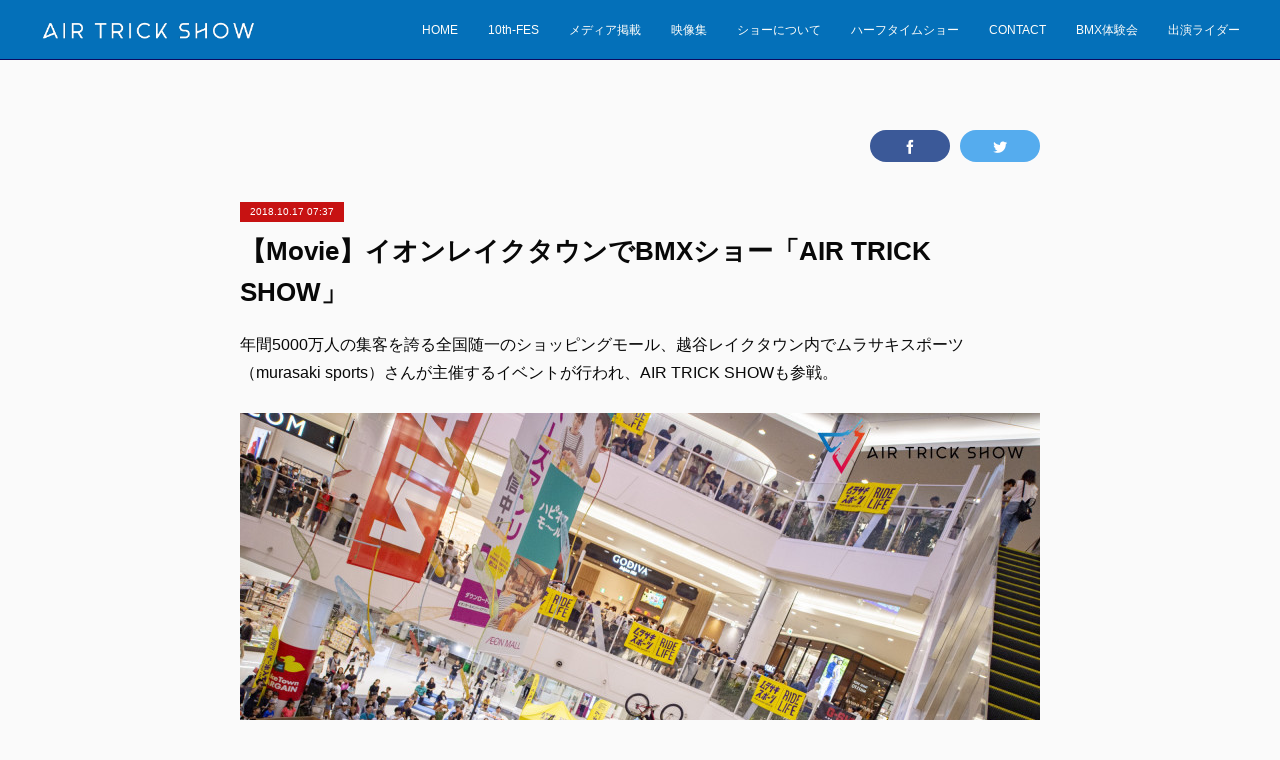

--- FILE ---
content_type: text/html; charset=utf-8
request_url: https://www.airtrickshow.com/posts/7898285
body_size: 10467
content:
<!doctype html>

            <html lang="ja" data-reactroot=""><head><meta charSet="UTF-8"/><meta http-equiv="X-UA-Compatible" content="IE=edge"/><meta name="viewport" content="width=device-width,user-scalable=no,initial-scale=1.0,minimum-scale=1.0,maximum-scale=1.0"/><title data-react-helmet="true">【Movie】イオンレイクタウンでBMXショー「AIR TRICK SHOW」 | 国内No.1の「BMXショー」AIR TRICK SHOW®  | #空飛ぶチャリ - BMX・ジャンプパフォーマンスショー</title><link data-react-helmet="true" rel="canonical" href="https://www.airtrickshow.com/posts/7898285/"/><meta name="description" content="年間5000万人の集客を誇る全国随一のショッピングモール、越谷レイクタウン内でムラサキスポーツ（murasaki sports）さんが主催するイベントが行われ、AIR TRICK SHOWも参戦。"/><meta name="google-site-verification" content="a2Xm6z0ytLlf-2Rfd9Kzs3AyxOBLrrB1lQFz3-YJuQk"/><meta property="fb:app_id" content="522776621188656"/><meta property="og:url" content="https://www.airtrickshow.com/posts/7898285"/><meta property="og:type" content="article"/><meta property="og:title" content="【Movie】イオンレイクタウンでBMXショー「AIR TRICK SHOW」"/><meta property="og:description" content="年間5000万人の集客を誇る全国随一のショッピングモール、越谷レイクタウン内でムラサキスポーツ（murasaki sports）さんが主催するイベントが行われ、AIR TRICK SHOWも参戦。"/><meta property="og:image" content="https://cdn.amebaowndme.com/madrid-prd/madrid-web/images/sites/221486/737841ca0dddbc39b582c692077dffc9_4b6ee793c24cc6972d705e9a14b32c31.jpg"/><meta property="og:site_name" content="国内No.1の「BMXショー」AIR TRICK SHOW®  | #空飛ぶチャリ - BMX・ジャンプパフォーマンスショー"/><meta property="og:locale" content="ja_JP"/><meta name="twitter:card" content="summary_large_image"/><meta name="twitter:site" content="@amebaownd"/><meta name="twitter:title" content="【Movie】イオンレイクタウンでBMXショー「AIR TRICK SHOW」 | 国内No.1の「BMXショー」AIR TRICK SHOW®  | #空飛ぶチャリ - BMX・ジャンプパフォーマンスショー"/><meta name="twitter:description" content="年間5000万人の集客を誇る全国随一のショッピングモール、越谷レイクタウン内でムラサキスポーツ（murasaki sports）さんが主催するイベントが行われ、AIR TRICK SHOWも参戦。"/><meta name="twitter:image" content="https://cdn.amebaowndme.com/madrid-prd/madrid-web/images/sites/221486/737841ca0dddbc39b582c692077dffc9_4b6ee793c24cc6972d705e9a14b32c31.jpg"/><meta name="twitter:app:id:iphone" content="911640835"/><meta name="twitter:app:url:iphone" content="amebaownd://public/sites/221486/posts/7898285"/><meta name="twitter:app:id:googleplay" content="jp.co.cyberagent.madrid"/><meta name="twitter:app:url:googleplay" content="amebaownd://public/sites/221486/posts/7898285"/><meta name="twitter:app:country" content="US"/><link rel="alternate" type="application/rss+xml" title="国内No.1の「BMXショー」AIR TRICK SHOW®  | #空飛ぶチャリ - BMX・ジャンプパフォーマンスショー" href="https://www.airtrickshow.com/rss.xml"/><link rel="alternate" type="application/atom+xml" title="国内No.1の「BMXショー」AIR TRICK SHOW®  | #空飛ぶチャリ - BMX・ジャンプパフォーマンスショー" href="https://www.airtrickshow.com/atom.xml"/><link rel="sitemap" type="application/xml" title="Sitemap" href="/sitemap.xml"/><link href="https://static.amebaowndme.com/madrid-frontend/css/user.min-a66be375c.css" rel="stylesheet" type="text/css"/><link href="https://static.amebaowndme.com/madrid-frontend/css/natalie/index.min-a66be375c.css" rel="stylesheet" type="text/css"/><link rel="icon" href="https://cdn.amebaowndme.com/madrid-prd/madrid-web/images/sites/221486/06bb311d05e3abe6b2dcec9eabd7bd90_f9b503797d3dd603b8d2a719c477e20d.png?width=32&amp;height=32"/><link rel="apple-touch-icon" href="https://cdn.amebaowndme.com/madrid-prd/madrid-web/images/sites/221486/06bb311d05e3abe6b2dcec9eabd7bd90_f9b503797d3dd603b8d2a719c477e20d.png?width=180&amp;height=180"/><style id="site-colors" charSet="UTF-8">.u-nav-clr {
  color: #fffdfa;
}
.u-nav-bdr-clr {
  border-color: #fffdfa;
}
.u-nav-bg-clr {
  background-color: #0470b9;
}
.u-nav-bg-bdr-clr {
  border-color: #0470b9;
}
.u-site-clr {
  color: ;
}
.u-base-bg-clr {
  background-color: #fafafa;
}
.u-btn-clr {
  color: #0470b9;
}
.u-btn-clr:hover,
.u-btn-clr--active {
  color: rgba(4,112,185, 0.7);
}
.u-btn-clr--disabled,
.u-btn-clr:disabled {
  color: rgba(4,112,185, 0.5);
}
.u-btn-bdr-clr {
  border-color: #0470b9;
}
.u-btn-bdr-clr:hover,
.u-btn-bdr-clr--active {
  border-color: rgba(4,112,185, 0.7);
}
.u-btn-bdr-clr--disabled,
.u-btn-bdr-clr:disabled {
  border-color: rgba(4,112,185, 0.5);
}
.u-btn-bg-clr {
  background-color: #0470b9;
}
.u-btn-bg-clr:hover,
.u-btn-bg-clr--active {
  background-color: rgba(4,112,185, 0.7);
}
.u-btn-bg-clr--disabled,
.u-btn-bg-clr:disabled {
  background-color: rgba(4,112,185, 0.5);
}
.u-txt-clr {
  color: #080808;
}
.u-txt-clr--lv1 {
  color: rgba(8,8,8, 0.7);
}
.u-txt-clr--lv2 {
  color: rgba(8,8,8, 0.5);
}
.u-txt-clr--lv3 {
  color: rgba(8,8,8, 0.3);
}
.u-txt-bg-clr {
  background-color: #e6e6e6;
}
.u-lnk-clr,
.u-clr-area a {
  color: #0b0b61;
}
.u-lnk-clr:visited,
.u-clr-area a:visited {
  color: rgba(11,11,97, 0.7);
}
.u-lnk-clr:hover,
.u-clr-area a:hover {
  color: rgba(11,11,97, 0.5);
}
.u-ttl-blk-clr {
  color: #0b0b61;
}
.u-ttl-blk-bdr-clr {
  border-color: #0b0b61;
}
.u-ttl-blk-bdr-clr--lv1 {
  border-color: #cecedf;
}
.u-bdr-clr {
  border-color: #0b0b61;
}
.u-acnt-bdr-clr {
  border-color: #c71212;
}
.u-acnt-bg-clr {
  background-color: #c71212;
}
body {
  background-color: #fafafa;
}
blockquote {
  color: rgba(8,8,8, 0.7);
  border-left-color: #0b0b61;
};</style><style id="user-css" charSet="UTF-8">;</style><style media="screen and (max-width: 800px)" id="user-sp-css" charSet="UTF-8">;</style><script>
              (function(i,s,o,g,r,a,m){i['GoogleAnalyticsObject']=r;i[r]=i[r]||function(){
              (i[r].q=i[r].q||[]).push(arguments)},i[r].l=1*new Date();a=s.createElement(o),
              m=s.getElementsByTagName(o)[0];a.async=1;a.src=g;m.parentNode.insertBefore(a,m)
              })(window,document,'script','//www.google-analytics.com/analytics.js','ga');
            </script></head><body id="mdrd-a66be375c" class="u-txt-clr u-base-bg-clr theme-natalie plan-premium hide-owndbar "><noscript><iframe src="//www.googletagmanager.com/ns.html?id=GTM-PXK9MM" height="0" width="0" style="display:none;visibility:hidden"></iframe></noscript><script>
            (function(w,d,s,l,i){w[l]=w[l]||[];w[l].push({'gtm.start':
            new Date().getTime(),event:'gtm.js'});var f=d.getElementsByTagName(s)[0],
            j=d.createElement(s),dl=l!='dataLayer'?'&l='+l:'';j.async=true;j.src=
            '//www.googletagmanager.com/gtm.js?id='+i+dl;f.parentNode.insertBefore(j,f);
            })(window,document, 'script', 'dataLayer', 'GTM-PXK9MM');
            </script><div id="content"><div class="page u-nav-bg-clr " data-reactroot=""><div class="page__outer"><div class="page__inner u-base-bg-clr"><header class="page__header header u-nav-bg-clr u-bdr-clr"><div class="header__inner"><div class="site-logo"><div><img alt=""/></div></div><nav role="navigation" class="header__nav global-nav u-font js-nav-overflow-criterion is-invisible"><ul class="global-nav__list "><li class="global-nav__item u-nav-bdr-clr js-nav-item "><a target="" class="u-nav-clr u-nav-bdr-clr u-font" href="/">HOME</a></li><li class="global-nav__item u-nav-bdr-clr js-nav-item "><a target="" class="u-nav-clr u-nav-bdr-clr u-font" href="/pages/8164780/10th-AIRTRICKSHOW">10th-FES</a></li><li class="global-nav__item u-nav-bdr-clr js-nav-item "><a target="" class="u-nav-clr u-nav-bdr-clr u-font" href="/pages/708964/MEDIA">メディア掲載</a></li><li class="global-nav__item u-nav-bdr-clr js-nav-item "><a target="" class="u-nav-clr u-nav-bdr-clr u-font" href="/pages/730063/MOVIE">映像集</a></li><li class="global-nav__item u-nav-bdr-clr js-nav-item "><a target="" class="u-nav-clr u-nav-bdr-clr u-font" href="/pages/3661333/SHOW">ショーについて</a></li><li class="global-nav__item u-nav-bdr-clr js-nav-item "><a target="" class="u-nav-clr u-nav-bdr-clr u-font" href="/pages/3654258/HALFTIME-SHOW">ハーフタイムショー</a></li><li class="global-nav__item u-nav-bdr-clr js-nav-item "><a target="" class="u-nav-clr u-nav-bdr-clr u-font" href="/pages/708962/contact">CONTACT</a></li><li class="global-nav__item u-nav-bdr-clr js-nav-item "><a target="" class="u-nav-clr u-nav-bdr-clr u-font" href="/pages/3661341/Experience">BMX体験会</a></li><li class="global-nav__item u-nav-bdr-clr js-nav-item "><a target="" class="u-nav-clr u-nav-bdr-clr u-font" href="/pages/708965/RIDERS">出演ライダー</a></li></ul></nav><div class="header__icon header-icon"><span class="header-icon__item u-nav-bdr-clr"></span><span class="header-icon__item u-nav-bdr-clr"></span></div></div></header><div><div role="main" class="page__main-outer"><div class="page__main page__main--blog-detail u-base-bg-clr"><div class="section"><div class="blog-article-outer"><article class="blog-article"><div class="blog-article__inner"><div class="complementary-outer complementary-outer--slot1"><div class="complementary complementary--shareButton "><div class="block-type--shareButton"><div class="share share--filled share--filled-2"><button class="share__btn--facebook share__btn share__btn--filled"><span aria-hidden="true" class="icon--facebook icon"></span></button><button class="share__btn--twitter share__btn share__btn--filled"><span aria-hidden="true" class="icon--twitter icon"></span></button></div></div></div></div><div class="blog-article__header"><div class="blog-article__date u-acnt-bg-clr u-font"><time class="" dateTime="2018-10-17T07:37:13Z">2018.10.17 07:37</time></div></div><div class="blog-article__content"><div class="blog-article__title blog-title"><h1 class="blog-title__text u-txt-clr">【Movie】イオンレイクタウンでBMXショー「AIR TRICK SHOW」</h1></div><div class="blog-article__body blog-body blog-body--show-title"><div class="blog-body__item"><div class="blog-body__text u-txt-clr u-clr-area" data-block-type="text"><p>年間5000万人の集客を誇る全国随一のショッピングモール、越谷レイクタウン内でムラサキスポーツ（murasaki sports）さんが主催するイベントが行われ、AIR TRICK SHOWも参戦。</p></div></div><div class="blog-body__item"><div class="img img__item--"><div><img alt=""/></div></div></div><div class="blog-body__item"><div class="blog-body__text u-txt-clr u-clr-area" data-block-type="text"><p>イベントの様子をMOVIEに納めました。</p><p><br></p><p>空飛ぶチャリがイオンレイクタウンに興奮呼ぶ！<br></p></div></div><div class="blog-body__item"><div class="movie u-clr-area"><div><iframe seamless="" style="height:100%;width:100%"></iframe></div></div></div><div class="blog-body__item"><div class="blog-body__text u-txt-clr u-clr-area" data-block-type="text"><p>詳細記事</p><p><a class="u-lnk-clr" href="https://www.airtrickshow.com/posts/5027435">https://www.airtrickshow.com/posts/5027435</a></p></div></div></div></div><div class="blog-article__footer"><div class="bloginfo"><div class="bloginfo__category bloginfo-category"><ul class="bloginfo-category__list bloginfo-category-list"><li class="bloginfo-category-list__item"><a class="u-txt-clr u-txt-clr--lv2" href="/posts/categories/1046414">MOVIE<!-- -->(<!-- -->28<!-- -->)</a></li></ul></div></div><div class="reblog-btn-outer"><div class="reblog-btn-body"><button class="reblog-btn"><span class="reblog-btn__inner"><span class="icon icon--reblog2"></span></span></button></div></div></div></div><div class="complementary-outer complementary-outer--slot2"><div class="complementary complementary--keywordSearch "><div class="block-type--keywordSearch"><div class="block-type--keyword-search"><h3 class="heading-common u-txt-clr u-bdr-clr">サイト内「検索」</h3><div class="keyword-search u-bdr-clr"><form action="" name="keywordSearchForm0" novalidate=""><label for="keyword-search-0" aria-hidden="true" class="keyword-search__icon icon icon--search3"></label><input type="search" id="keyword-search-0" placeholder="キーワードを入力" name="keyword" maxLength="100" class="keyword-search__input"/></form></div></div></div></div><div class="complementary complementary--button "><div class="block-type--button"><div class="btn btn--center"><a target="_self" class="btn__item u-btn-bdr-clr u-btn-clr u-font btn__item--m" href="http://airtrickshow.themedia.jp/pages/708962/contact">出張の問い合わせはこちら</a></div></div></div><div class="complementary complementary--button "><div class="block-type--button"><div class="btn btn--center"><a target="_blank" class="btn__item u-btn-bdr-clr u-btn-clr u-font btn__item--m" href="https://goo.gl/jcqqTA">資料請求はこちら</a></div></div></div><div class="complementary complementary--shareButton "><div class="block-type--shareButton"><div class="share share--filled share--filled-3"><button class="share__btn--facebook share__btn share__btn--filled"><span aria-hidden="true" class="icon--facebook icon"></span></button><button class="share__btn--twitter share__btn share__btn--filled"><span aria-hidden="true" class="icon--twitter icon"></span></button></div></div></div><div class="complementary complementary--postPrevNext "><div class="block-type--postPrevNext"><div class="pager pager--type1"><ul class="pager__list"><li class="pager__item pager__item--prev pager__item--bg"><a class="pager__item-inner " style="background-image:url(https://cdn.amebaowndme.com/madrid-prd/madrid-web/images/sites/221486/e3975e63015620ec44fff940c4796415_c9219fa30c0c19914b4b87d2ac8ba748.jpg?width=400)" href="/posts/5040851"><time class="pager__date " dateTime="2018-10-17T13:44:21Z">2018.10.17 13:44</time><div><span class="pager__description ">10月27日 &amp; 28日は「AIR TRICK CIRCUS（エアトリックサーカス）」実施！</span></div><span aria-hidden="true" class="pager__icon icon icon--disclosure-l4 "></span></a></li><li class="pager__item pager__item--next pager__item--bg"><a class="pager__item-inner " style="background-image:url(https://cdn.amebaowndme.com/madrid-prd/madrid-web/images/sites/221486/9831a6a82853f537f3c06f44e28d91a5_a8fef80e689410264c8cd5350148a116.jpg?width=400)" href="/posts/5027435"><time class="pager__date " dateTime="2018-10-15T04:31:35Z">2018.10.15 04:31</time><div><span class="pager__description ">越谷レイクタウンのムラサキスポーツイベントで、BMXショー開催しました！</span></div><span aria-hidden="true" class="pager__icon icon icon--disclosure-r4 "></span></a></li></ul></div></div></div><div class="complementary complementary--relatedPosts "><div class="block-type--relatedPosts"></div></div><div class="complementary complementary--image "><div class="block-type--image"><div class="img img__item--center"><div><img alt=""/></div></div></div></div><div class="complementary complementary--text "><div class="block-type--text"><div style="position:relative" class="block__outer block__outer--base u-clr-area"><div style="position:relative" class="block"><div style="position:relative" class="block__inner"><div class="block-txt txt txt--s u-txt-clr"><p>自走する乗り物でジェットコースター感覚で楽しむことができる”パンプトラック（PumpTrack）”の国産ブランド「Compact Pump （コンパクトパンプ）」の販売をスタート。<br></p></div></div></div></div></div></div><div class="complementary complementary--button "><div class="block-type--button"><div class="btn btn--center"><a target="_blank" class="btn__item u-btn-bdr-clr u-btn-clr u-font btn__item--m" href="https://www.compact-pump.com/">Compact Pumpについて</a></div></div></div><div class="complementary complementary--text "><div class="block-type--text"><div style="position:relative" class="block__outer block__outer--base u-clr-area"><div style="position:relative" class="block"><div style="position:relative" class="block__inner"><div class="block-txt txt txt--s u-txt-clr"><p>「Compact Pump （コンパクトパンプ）」の導入事例<br></p></div></div></div></div></div></div><div class="complementary complementary--video "><div class="block-type--video"><div class="movie u-clr-area"><div><iframe seamless="" style="height:100%;width:100%"></iframe></div></div></div></div><div class="complementary complementary--text "><div class="block-type--text"><div style="position:relative" class="block__outer block__outer--base u-clr-area"><div style="position:relative" class="block"><div style="position:relative" class="block__inner"><div class="block-txt txt txt--s u-txt-clr"><p>「Compact Pump」の販売を行うbb projectでは、各地にてBMXやスケボーのパーク造成を行なっています。<br></p><p><br></p><p>パーク事業部「JumpersBuild」</p></div></div></div></div></div></div><div class="complementary complementary--button "><div class="block-type--button"><div class="btn btn--center"><a target="_blank" class="btn__item u-btn-bdr-clr u-btn-clr u-font btn__item--m" href="https://www.jumpers-build.com/">パーク造成「JumpersBuild」</a></div></div></div><div class="complementary complementary--button "><div class="block-type--button"><div class="btn btn--center"><a target="_blank" class="btn__item u-btn-bdr-clr u-btn-clr u-font btn__item--m" href="https://www.bb-project.tokyo/">運営チーム「bb project」</a></div></div></div></div><div class="blog-article__comment"><div class="comment-list js-comment-list"><div><p class="comment-count u-txt-clr u-txt-clr--lv2"><span>0</span>コメント</p><ul><li class="comment-list__item comment-item js-comment-form"><div class="comment-item__body"><form class="comment-item__form u-bdr-clr "><div class="comment-item__form-head"><textarea type="text" id="post-comment" maxLength="1100" placeholder="コメントする..." class="comment-item__input"></textarea></div><div class="comment-item__form-foot"><p class="comment-item__count-outer"><span class="comment-item__count ">1000</span> / 1000</p><button type="submit" disabled="" class="comment-item__submit">投稿</button></div></form></div></li></ul></div></div></div><div class="pswp" tabindex="-1" role="dialog" aria-hidden="true"><div class="pswp__bg"></div><div class="pswp__scroll-wrap"><div class="pswp__container"><div class="pswp__item"></div><div class="pswp__item"></div><div class="pswp__item"></div></div><div class="pswp__ui pswp__ui--hidden"><div class="pswp__top-bar"><div class="pswp__counter"></div><button class="pswp__button pswp__button--close" title="Close (Esc)"></button><button class="pswp__button pswp__button--share" title="Share"></button><button class="pswp__button pswp__button--fs" title="Toggle fullscreen"></button><button class="pswp__button pswp__button--zoom" title="Zoom in/out"></button><div class="pswp__preloader"><div class="pswp__preloader__icn"><div class="pswp__preloader__cut"><div class="pswp__preloader__donut"></div></div></div></div></div><div class="pswp__share-modal pswp__share-modal--hidden pswp__single-tap"><div class="pswp__share-tooltip"></div></div><div class="pswp__button pswp__button--close pswp__close"><span class="pswp__close__item pswp__close"></span><span class="pswp__close__item pswp__close"></span></div><div class="pswp__bottom-bar"><button class="pswp__button pswp__button--arrow--left js-lightbox-arrow" title="Previous (arrow left)"></button><button class="pswp__button pswp__button--arrow--right js-lightbox-arrow" title="Next (arrow right)"></button></div><div class=""><div class="pswp__caption"><div class="pswp__caption"></div><div class="pswp__caption__link"><a class="js-link"></a></div></div></div></div></div></div></article></div></div></div></div></div><footer role="contentinfo" class="page__footer footer" style="opacity:1 !important;visibility:visible !important;text-indent:0 !important;overflow:visible !important;position:static !important"><div class="footer__inner u-bdr-clr footer--pagetop" style="opacity:1 !important;visibility:visible !important;text-indent:0 !important;overflow:visible !important;display:block !important;transform:none !important"><p class="pagetop"><a href="#" class="pagetop__link u-bdr-clr">Page Top</a></p><div class="footer__item u-bdr-clr" style="opacity:1 !important;visibility:visible !important;text-indent:0 !important;overflow:visible !important;display:block !important;transform:none !important"><p class="footer__copyright u-font"><small class="u-txt-clr u-txt-clr--lv2 u-font" style="color:rgba(8,8,8, 0.5) !important">#空飛ぶチャリ AIR TRICK SHOW®（BMX・MTB / エアトリックショー） All Rights Reserved.</small></p></div></div></footer></div></div><div class="toast"></div></div></div><script charSet="UTF-8">window.mdrdEnv="prd";</script><script charSet="UTF-8">window.INITIAL_STATE={"authenticate":{"authCheckCompleted":false,"isAuthorized":false},"blogPostReblogs":{},"category":{},"currentSite":{"fetching":false,"status":null,"site":{}},"shopCategory":{},"categories":{},"notifications":{},"page":{},"paginationTitle":{},"postArchives":{},"postComments":{"7898285":{"data":[],"pagination":{"total":0,"offset":0,"limit":3,"cursors":{"after":"","before":""}},"fetching":false},"submitting":false,"postStatus":null},"postDetail":{"postDetail-blogPostId:7898285":{"fetching":false,"loaded":true,"meta":{"code":200},"data":{"id":"7898285","userId":"6317","siteId":"221486","status":"publish","title":"【Movie】イオンレイクタウンでBMXショー「AIR TRICK SHOW」","contents":[{"type":"text","format":"html","value":"\u003Cp\u003E年間5000万人の集客を誇る全国随一のショッピングモール、越谷レイクタウン内でムラサキスポーツ（murasaki sports）さんが主催するイベントが行われ、AIR TRICK SHOWも参戦。\u003C\u002Fp\u003E"},{"type":"image","fit":true,"scale":1,"align":"","url":"https:\u002F\u002Fcdn.amebaowndme.com\u002Fmadrid-prd\u002Fmadrid-web\u002Fimages\u002Fsites\u002F221486\u002F737841ca0dddbc39b582c692077dffc9_4b6ee793c24cc6972d705e9a14b32c31.jpg","link":"","width":2000,"height":1331,"target":"_self","lightboxIndex":0},{"type":"text","format":"html","value":"\u003Cp\u003Eイベントの様子をMOVIEに納めました。\u003C\u002Fp\u003E\u003Cp\u003E\u003Cbr\u003E\u003C\u002Fp\u003E\u003Cp\u003E空飛ぶチャリがイオンレイクタウンに興奮呼ぶ！\u003Cbr\u003E\u003C\u002Fp\u003E"},{"type":"video","provider":"","url":"https:\u002F\u002Fyoutu.be\u002FKzA0SVj37uw","json":{"thumbnail":"https:\u002F\u002Fi.ytimg.com\u002Fvi\u002FKzA0SVj37uw\u002Fhqdefault.jpg","provider":"YouTube","url":"https:\u002F\u002Fyoutu.be\u002FKzA0SVj37uw","title":"空飛ぶチャリがイオンレイクタウンに興奮呼ぶ！AIR TRICK SHOW【YBP PROJECT】","description":""},"html":"\u003Ciframe width=\"500\" height=\"281\" src=\"https:\u002F\u002Fwww.youtube.com\u002Fembed\u002FKzA0SVj37uw?autohide=1&feature=oembed&showinfo=0\" frameborder=\"0\" allowfullscreen\u003E\u003C\u002Fiframe\u003E"},{"type":"text","format":"html","value":"\u003Cp\u003E詳細記事\u003C\u002Fp\u003E\u003Cp\u003E\u003Ca href=\"https:\u002F\u002Fwww.airtrickshow.com\u002Fposts\u002F5027435\" class=\"u-lnk-clr\"\u003Ehttps:\u002F\u002Fwww.airtrickshow.com\u002Fposts\u002F5027435\u003C\u002Fa\u003E\u003C\u002Fp\u003E"}],"urlPath":"","publishedUrl":"https:\u002F\u002Fwww.airtrickshow.com\u002Fposts\u002F7898285","ogpDescription":"","ogpImageUrl":"","contentFiltered":"","viewCount":0,"commentCount":0,"reblogCount":0,"prevBlogPost":{"id":"5040851","title":"10月27日 & 28日は「AIR TRICK CIRCUS（エアトリックサーカス）」実施！","summary":"10月27日 & 28日は「AIR TRICK CIRCUS（エアトリックサーカス）」実施！","imageUrl":"https:\u002F\u002Fcdn.amebaowndme.com\u002Fmadrid-prd\u002Fmadrid-web\u002Fimages\u002Fsites\u002F221486\u002Fe3975e63015620ec44fff940c4796415_c9219fa30c0c19914b4b87d2ac8ba748.jpg","publishedAt":"2018-10-17T13:44:21Z"},"nextBlogPost":{"id":"5027435","title":"越谷レイクタウンのムラサキスポーツイベントで、BMXショー開催しました！","summary":"年間5000万人の集客を誇る全国随一のショッピングモール、越谷レイクタウン内でムラサキスポーツ（murasaki sports）さんが主催するイベントが行われ、AIR TRICK SHOWも参戦してまいりました！日常の空間を非日常へ。今後も多くの方に興奮をお届けしてまいります。■ ライダー中村輪夢 @rimbmx 永井秀夫 @skypiedr 高橋アキラ溝垣丈司 ■ MC フレディ ナス マーキュリー @jmpersfreddie ▶イベント名MURASAKI FIRST CHALLENGE!!!SKATEBOARD & BMX SPECIAL PERFORMANCE SHOW!!Powered by YBP PROJECT","imageUrl":"https:\u002F\u002Fcdn.amebaowndme.com\u002Fmadrid-prd\u002Fmadrid-web\u002Fimages\u002Fsites\u002F221486\u002F9831a6a82853f537f3c06f44e28d91a5_a8fef80e689410264c8cd5350148a116.jpg","publishedAt":"2018-10-15T04:31:35Z"},"rebloggedPost":false,"blogCategories":[{"id":"1046414","siteId":"221486","label":"MOVIE","publishedCount":28,"createdAt":"2018-01-31T03:22:03Z","updatedAt":"2025-08-18T12:07:04Z"}],"user":{"id":"6317","nickname":"bb project","description":"","official":false,"photoUrl":"https:\u002F\u002Fprofile-api.ameba.jp\u002Fv2\u002Fas\u002F0078ab4e37561fa5a358cf1c40eca689250bff6a\u002FprofileImage?cat=300","followingCount":2,"createdAt":"2015-03-19T05:12:09Z","updatedAt":"2025-11-19T04:54:43Z"},"updateUser":{"id":"6317","nickname":"bb project","description":"","official":false,"photoUrl":"https:\u002F\u002Fprofile-api.ameba.jp\u002Fv2\u002Fas\u002F0078ab4e37561fa5a358cf1c40eca689250bff6a\u002FprofileImage?cat=300","followingCount":2,"createdAt":"2015-03-19T05:12:09Z","updatedAt":"2025-11-19T04:54:43Z"},"comments":{"pagination":{"total":0,"offset":0,"limit":3,"cursors":{"after":"","before":""}},"data":[]},"publishedAt":"2018-10-17T07:37:13Z","createdAt":"2020-03-11T07:40:31Z","updatedAt":"2020-03-11T07:40:31Z","version":1}}},"postList":{},"shopList":{},"shopItemDetail":{},"pureAd":{},"keywordSearch":{},"proxyFrame":{"loaded":false},"relatedPostList":{},"route":{"route":{"path":"\u002Fposts\u002F:blog_post_id","component":function Connect(props, context) {
        _classCallCheck(this, Connect);

        var _this = _possibleConstructorReturn(this, _Component.call(this, props, context));

        _this.version = version;
        _this.store = props.store || context.store;

        (0, _invariant2["default"])(_this.store, 'Could not find "store" in either the context or ' + ('props of "' + connectDisplayName + '". ') + 'Either wrap the root component in a <Provider>, ' + ('or explicitly pass "store" as a prop to "' + connectDisplayName + '".'));

        var storeState = _this.store.getState();
        _this.state = { storeState: storeState };
        _this.clearCache();
        return _this;
      },"route":{"id":"0","type":"blog_post_detail","idForType":"0","title":"","urlPath":"\u002Fposts\u002F:blog_post_id","isHomePage":false}},"params":{"blog_post_id":"7898285"},"location":{"pathname":"\u002Fposts\u002F7898285","search":"","hash":"","action":"POP","key":"4h1jab","query":{}}},"siteConfig":{"tagline":"全国に出張！国内No.1の出張実績。BMXアーバンスポーツ・パフォーマンスショー #空飛ぶチャリ - AIR TRICK SHOW®（エアトリックショー）","title":"国内No.1の「BMXショー」AIR TRICK SHOW®  | #空飛ぶチャリ - BMX・ジャンプパフォーマンスショー","copyright":"#空飛ぶチャリ AIR TRICK SHOW®（BMX・MTB \u002F エアトリックショー） All Rights Reserved.","iconUrl":"https:\u002F\u002Fcdn.amebaowndme.com\u002Fmadrid-prd\u002Fmadrid-web\u002Fimages\u002Fsites\u002F221486\u002F6d4d3a0f2e37ac061245749c4c904cbf_157b1ae4cc0353507d54dc7f68dfd1b9.png","logoUrl":"https:\u002F\u002Fcdn.amebaowndme.com\u002Fmadrid-prd\u002Fmadrid-web\u002Fimages\u002Fsites\u002F221486\u002F8595293b051cc70f65f894959e0c82fc_d789cd18e02aef13e279647638e0edc6.png","coverImageUrl":"https:\u002F\u002Fcdn.amebaowndme.com\u002Fmadrid-prd\u002Fmadrid-web\u002Fimages\u002Fsites\u002F221486\u002F60f8e388ba2db3275be89958db088e8c_62b54ac7dc3a186b8a90cadac71f759e.png","homePageId":"708966","siteId":"221486","siteCategoryIds":[],"themeId":"10","theme":"natalie","shopId":"","openedShop":false,"shop":{"law":{"userType":"","corporateName":"","firstName":"","lastName":"","zipCode":"","prefecture":"","address":"","telNo":"","aboutContact":"","aboutPrice":"","aboutPay":"","aboutService":"","aboutReturn":""},"privacyPolicy":{"operator":"","contact":"","collectAndUse":"","restrictionToThirdParties":"","supervision":"","disclosure":"","cookie":""}},"user":{"id":"6317","nickname":"bb project","photoUrl":"","createdAt":"2015-03-19T05:12:09Z","updatedAt":"2025-11-19T04:54:43Z"},"commentApproval":"accept","plan":{"id":"6","name":"premium-annual","ownd_header":true,"powered_by":true,"pure_ads":true},"verifiedType":"general","navigations":[{"title":"HOME","urlPath":".\u002F","target":"_self","pageId":"708966"},{"title":"10th-FES","urlPath":".\u002Fpages\u002F8164780\u002F10th-AIRTRICKSHOW","target":"_self","pageId":"8164780"},{"title":"メディア掲載","urlPath":".\u002Fpages\u002F708964\u002FMEDIA","target":"_self","pageId":"708964"},{"title":"映像集","urlPath":".\u002Fpages\u002F730063\u002FMOVIE","target":"_self","pageId":"730063"},{"title":"ショーについて","urlPath":".\u002Fpages\u002F3661333\u002FSHOW","target":"_self","pageId":"3661333"},{"title":"ハーフタイムショー","urlPath":".\u002Fpages\u002F3654258\u002FHALFTIME-SHOW","target":"_self","pageId":"3654258"},{"title":"CONTACT","urlPath":".\u002Fpages\u002F708962\u002Fcontact","target":"_self","pageId":"708962"},{"title":"BMX体験会","urlPath":".\u002Fpages\u002F3661341\u002FExperience","target":"_self","pageId":"3661341"},{"title":"出演ライダー","urlPath":".\u002Fpages\u002F708965\u002FRIDERS","target":"_self","pageId":"708965"}],"routings":[{"id":"0","type":"blog","idForType":"0","title":"","urlPath":"\u002Fposts\u002Fpage\u002F:page_num","isHomePage":false},{"id":"0","type":"blog_post_archive","idForType":"0","title":"","urlPath":"\u002Fposts\u002Farchives\u002F:yyyy\u002F:mm","isHomePage":false},{"id":"0","type":"blog_post_archive","idForType":"0","title":"","urlPath":"\u002Fposts\u002Farchives\u002F:yyyy\u002F:mm\u002Fpage\u002F:page_num","isHomePage":false},{"id":"0","type":"blog_post_category","idForType":"0","title":"","urlPath":"\u002Fposts\u002Fcategories\u002F:category_id","isHomePage":false},{"id":"0","type":"blog_post_category","idForType":"0","title":"","urlPath":"\u002Fposts\u002Fcategories\u002F:category_id\u002Fpage\u002F:page_num","isHomePage":false},{"id":"0","type":"author","idForType":"0","title":"","urlPath":"\u002Fauthors\u002F:user_id","isHomePage":false},{"id":"0","type":"author","idForType":"0","title":"","urlPath":"\u002Fauthors\u002F:user_id\u002Fpage\u002F:page_num","isHomePage":false},{"id":"0","type":"blog_post_category","idForType":"0","title":"","urlPath":"\u002Fposts\u002Fcategory\u002F:category_id","isHomePage":false},{"id":"0","type":"blog_post_category","idForType":"0","title":"","urlPath":"\u002Fposts\u002Fcategory\u002F:category_id\u002Fpage\u002F:page_num","isHomePage":false},{"id":"0","type":"blog_post_detail","idForType":"0","title":"","urlPath":"\u002Fposts\u002F:blog_post_id","isHomePage":false},{"id":"0","type":"keywordSearch","idForType":"0","title":"","urlPath":"\u002Fsearch\u002Fq\u002F:query","isHomePage":false},{"id":"0","type":"keywordSearch","idForType":"0","title":"","urlPath":"\u002Fsearch\u002Fq\u002F:query\u002Fpage\u002F:page_num","isHomePage":false},{"id":"8164780","type":"static","idForType":"0","title":"10th-FES","urlPath":"\u002Fpages\u002F8164780\u002F","isHomePage":false},{"id":"8164780","type":"static","idForType":"0","title":"10th-FES","urlPath":"\u002Fpages\u002F8164780\u002F:url_path","isHomePage":false},{"id":"3661341","type":"static","idForType":"0","title":"BMX体験会","urlPath":"\u002Fpages\u002F3661341\u002F","isHomePage":false},{"id":"3661341","type":"static","idForType":"0","title":"BMX体験会","urlPath":"\u002Fpages\u002F3661341\u002F:url_path","isHomePage":false},{"id":"3661333","type":"static","idForType":"0","title":"ショーについて","urlPath":"\u002Fpages\u002F3661333\u002F","isHomePage":false},{"id":"3661333","type":"static","idForType":"0","title":"ショーについて","urlPath":"\u002Fpages\u002F3661333\u002F:url_path","isHomePage":false},{"id":"3654258","type":"static","idForType":"0","title":"ハーフタイムショー","urlPath":"\u002Fpages\u002F3654258\u002F","isHomePage":false},{"id":"3654258","type":"static","idForType":"0","title":"ハーフタイムショー","urlPath":"\u002Fpages\u002F3654258\u002F:url_path","isHomePage":false},{"id":"1400833","type":"instagramAlbum","idForType":"31389","title":"Instagram","urlPath":"\u002Fpages\u002F1400833\u002F","isHomePage":false},{"id":"1400833","type":"instagramAlbum","idForType":"31389","title":"Instagram","urlPath":"\u002Fpages\u002F1400833\u002F:url_path","isHomePage":false},{"id":"1400833","type":"instagramAlbum","idForType":"31389","title":"Instagram","urlPath":"\u002Finstagram_photos\u002Fpage\u002F:page_num","isHomePage":false},{"id":"1059442","type":"static","idForType":"0","title":"PRICE","urlPath":"\u002Fpages\u002F1059442\u002F","isHomePage":false},{"id":"1059442","type":"static","idForType":"0","title":"PRICE","urlPath":"\u002Fpages\u002F1059442\u002F:url_path","isHomePage":false},{"id":"730063","type":"static","idForType":"0","title":"映像集","urlPath":"\u002Fpages\u002F730063\u002F","isHomePage":false},{"id":"730063","type":"static","idForType":"0","title":"映像集","urlPath":"\u002Fpages\u002F730063\u002F:url_path","isHomePage":false},{"id":"708966","type":"blog","idForType":"0","title":"HOME","urlPath":"\u002Fpages\u002F708966\u002F","isHomePage":true},{"id":"708966","type":"blog","idForType":"0","title":"HOME","urlPath":"\u002Fpages\u002F708966\u002F:url_path","isHomePage":true},{"id":"708965","type":"static","idForType":"0","title":"出演ライダー","urlPath":"\u002Fpages\u002F708965\u002F","isHomePage":false},{"id":"708965","type":"static","idForType":"0","title":"出演ライダー","urlPath":"\u002Fpages\u002F708965\u002F:url_path","isHomePage":false},{"id":"708964","type":"static","idForType":"0","title":"メディア掲載","urlPath":"\u002Fpages\u002F708964\u002F","isHomePage":false},{"id":"708964","type":"static","idForType":"0","title":"メディア掲載","urlPath":"\u002Fpages\u002F708964\u002F:url_path","isHomePage":false},{"id":"708963","type":"blog","idForType":"0","title":"KANSAI-TOKAI","urlPath":"\u002Fpages\u002F708963\u002F","isHomePage":false},{"id":"708963","type":"blog","idForType":"0","title":"KANSAI-TOKAI","urlPath":"\u002Fpages\u002F708963\u002F:url_path","isHomePage":false},{"id":"708962","type":"static","idForType":"0","title":"CONTACT","urlPath":"\u002Fpages\u002F708962\u002F","isHomePage":false},{"id":"708962","type":"static","idForType":"0","title":"CONTACT","urlPath":"\u002Fpages\u002F708962\u002F:url_path","isHomePage":false},{"id":"708966","type":"blog","idForType":"0","title":"HOME","urlPath":"\u002F","isHomePage":true}],"siteColors":{"navigationBackground":"#0470b9","navigationText":"#fffdfa","siteTitleText":"","background":"#fafafa","buttonBackground":"#0470b9","buttonText":"#0470b9","text":"#080808","link":"#0b0b61","titleBlock":"#0b0b61","border":"#0b0b61","accent":"#c71212"},"wovnioAttribute":"","useAuthorBlock":false,"twitterHashtags":"空飛ぶチャリ","createdAt":"2016-10-30T14:15:55Z","seoTitle":"国内No.1の「BMXショー」AIR TRICK SHOW® エアトリックショー | #空飛ぶチャリ - BMX・ジャンプパフォーマンスショー","isPreview":false,"siteCategory":[],"previewPost":null,"previewShopItem":null,"hasAmebaIdConnection":false,"serverTime":"2025-12-16T14:24:57Z","complementaries":{"1":{"contents":{"layout":{"rows":[{"columns":[{"blocks":[{"type":"shareButton","design":"filled","providers":["facebook","twitter"]}]}]}]}},"created_at":"2016-10-31T15:14:57Z","updated_at":"2022-06-28T06:48:02Z"},"2":{"contents":{"layout":{"rows":[{"columns":[{"blocks":[{"type":"keywordSearch","heading":"サイト内「検索」","showHeading":true},{"type":"button","title":"出張の問い合わせはこちら","align":"center","size":"m","target":"_self","url":"http:\u002F\u002Fairtrickshow.themedia.jp\u002Fpages\u002F708962\u002Fcontact"},{"type":"button","title":"資料請求はこちら","align":"center","size":"m","target":"_blank","url":"https:\u002F\u002Fgoo.gl\u002FjcqqTA"},{"type":"shareButton","design":"filled","providers":["facebook","twitter","line"]},{"type":"postPrevNext","showImage":true},{"type":"relatedPosts","layoutType":"listl","showHeading":true,"heading":"関連記事","limit":3},{"type":"image","fit":true,"scale":1,"align":"center","url":"https:\u002F\u002Fcdn.amebaowndme.com\u002Fmadrid-prd\u002Fmadrid-web\u002Fimages\u002Fsites\u002F221486\u002Fc4ccaab7ad7524566d88a65bd832e30d_cda96a23a4d80a1c6aa5fc9b913de0b8.jpg","link":"https:\u002F\u002Fwww.compact-pump.com\u002F","width":1500,"height":500,"target":"_blank","lightboxIndex":1},{"type":"text","format":"html","value":"\u003Cp\u003E自走する乗り物でジェットコースター感覚で楽しむことができる”パンプトラック（PumpTrack）”の国産ブランド「Compact Pump （コンパクトパンプ）」の販売をスタート。\u003Cbr\u003E\u003C\u002Fp\u003E"},{"type":"button","title":"Compact Pumpについて","align":"center","size":"m","target":"_blank","url":"https:\u002F\u002Fwww.compact-pump.com\u002F"},{"type":"text","format":"html","value":"\u003Cp\u003E「Compact Pump （コンパクトパンプ）」の導入事例\u003Cbr\u003E\u003C\u002Fp\u003E"},{"type":"video","provider":"","url":"https:\u002F\u002Fyoutu.be\u002FR-mciKT0AM0","json":{"thumbnail":"https:\u002F\u002Fi.ytimg.com\u002Fvi\u002FR-mciKT0AM0\u002Fhqdefault.jpg","provider":"YouTube","url":"https:\u002F\u002Fyoutu.be\u002FR-mciKT0AM0","title":"Compact Pumpで廃校リノベーション！沼津市旧静浦東小学校にスキルパークオープン【bb project \u002F Compact Pump】","description":""},"html":"\u003Ciframe width=\"200\" height=\"113\" src=\"https:\u002F\u002Fwww.youtube.com\u002Fembed\u002FR-mciKT0AM0?autohide=1&feature=oembed&showinfo=0\" frameborder=\"0\" allowfullscreen\u003E\u003C\u002Fiframe\u003E"},{"type":"text","format":"html","value":"\u003Cp\u003E「Compact Pump」の販売を行うbb projectでは、各地にてBMXやスケボーのパーク造成を行なっています。\u003Cbr\u003E\u003C\u002Fp\u003E\u003Cp\u003E\u003Cbr\u003E\u003C\u002Fp\u003E\u003Cp\u003Eパーク事業部「JumpersBuild」\u003C\u002Fp\u003E"},{"type":"button","title":"パーク造成「JumpersBuild」","align":"center","size":"m","target":"_blank","url":"https:\u002F\u002Fwww.jumpers-build.com\u002F"},{"type":"button","title":"運営チーム「bb project」","align":"center","size":"m","target":"_blank","url":"https:\u002F\u002Fwww.bb-project.tokyo\u002F"}]}]}]}},"created_at":"2016-10-30T14:15:55Z","updated_at":"2022-06-28T06:48:02Z"},"3":{"contents":{"layout":{"rows":[{"columns":[{"blocks":[]}]}]}},"created_at":"2016-10-31T15:14:57Z","updated_at":"2022-06-28T06:48:02Z"},"4":{"contents":{"layout":{"rows":[{"columns":[{"blocks":[]}]}]}},"created_at":"2016-10-31T15:14:57Z","updated_at":"2022-06-28T06:48:02Z"},"11":{"contents":{"layout":{"rows":[{"columns":[{"blocks":[{"type":"siteFollow","description":""},{"type":"post","mode":"summary","title":"記事一覧","buttonTitle":"","limit":5,"layoutType":"sidebarm","categoryIds":"","showTitle":true,"showButton":true,"sortType":"recent"},{"type":"postsCategory","heading":"カテゴリ","showHeading":true,"showCount":true,"design":"tagcloud"},{"type":"postsArchive","heading":"アーカイブ","showHeading":true,"design":"accordion"},{"type":"keywordSearch","heading":"","showHeading":false}]}]}]}},"created_at":"2016-10-30T14:15:55Z","updated_at":"2016-10-30T14:15:55Z"}},"siteColorsCss":".u-nav-clr {\n  color: #fffdfa;\n}\n.u-nav-bdr-clr {\n  border-color: #fffdfa;\n}\n.u-nav-bg-clr {\n  background-color: #0470b9;\n}\n.u-nav-bg-bdr-clr {\n  border-color: #0470b9;\n}\n.u-site-clr {\n  color: ;\n}\n.u-base-bg-clr {\n  background-color: #fafafa;\n}\n.u-btn-clr {\n  color: #0470b9;\n}\n.u-btn-clr:hover,\n.u-btn-clr--active {\n  color: rgba(4,112,185, 0.7);\n}\n.u-btn-clr--disabled,\n.u-btn-clr:disabled {\n  color: rgba(4,112,185, 0.5);\n}\n.u-btn-bdr-clr {\n  border-color: #0470b9;\n}\n.u-btn-bdr-clr:hover,\n.u-btn-bdr-clr--active {\n  border-color: rgba(4,112,185, 0.7);\n}\n.u-btn-bdr-clr--disabled,\n.u-btn-bdr-clr:disabled {\n  border-color: rgba(4,112,185, 0.5);\n}\n.u-btn-bg-clr {\n  background-color: #0470b9;\n}\n.u-btn-bg-clr:hover,\n.u-btn-bg-clr--active {\n  background-color: rgba(4,112,185, 0.7);\n}\n.u-btn-bg-clr--disabled,\n.u-btn-bg-clr:disabled {\n  background-color: rgba(4,112,185, 0.5);\n}\n.u-txt-clr {\n  color: #080808;\n}\n.u-txt-clr--lv1 {\n  color: rgba(8,8,8, 0.7);\n}\n.u-txt-clr--lv2 {\n  color: rgba(8,8,8, 0.5);\n}\n.u-txt-clr--lv3 {\n  color: rgba(8,8,8, 0.3);\n}\n.u-txt-bg-clr {\n  background-color: #e6e6e6;\n}\n.u-lnk-clr,\n.u-clr-area a {\n  color: #0b0b61;\n}\n.u-lnk-clr:visited,\n.u-clr-area a:visited {\n  color: rgba(11,11,97, 0.7);\n}\n.u-lnk-clr:hover,\n.u-clr-area a:hover {\n  color: rgba(11,11,97, 0.5);\n}\n.u-ttl-blk-clr {\n  color: #0b0b61;\n}\n.u-ttl-blk-bdr-clr {\n  border-color: #0b0b61;\n}\n.u-ttl-blk-bdr-clr--lv1 {\n  border-color: #cecedf;\n}\n.u-bdr-clr {\n  border-color: #0b0b61;\n}\n.u-acnt-bdr-clr {\n  border-color: #c71212;\n}\n.u-acnt-bg-clr {\n  background-color: #c71212;\n}\nbody {\n  background-color: #fafafa;\n}\nblockquote {\n  color: rgba(8,8,8, 0.7);\n  border-left-color: #0b0b61;\n}","siteFont":{"id":"5","name":"Verdana"},"siteCss":"","siteSpCss":"","meta":{"Title":"【Movie】イオンレイクタウンでBMXショー「AIR TRICK SHOW」 | 国内No.1の「BMXショー」AIR TRICK SHOW® エアトリックショー | #空飛ぶチャリ - BMX・ジャンプパフォーマンスショー","Description":"年間5000万人の集客を誇る全国随一のショッピングモール、越谷レイクタウン内でムラサキスポーツ（murasaki sports）さんが主催するイベントが行われ、AIR TRICK SHOWも参戦。","Keywords":"","Noindex":false,"Nofollow":false,"CanonicalUrl":"https:\u002F\u002Fwww.airtrickshow.com\u002Fposts\u002F7898285","AmpHtml":"","DisabledFragment":false,"OgMeta":{"Type":"article","Title":"【Movie】イオンレイクタウンでBMXショー「AIR TRICK SHOW」","Description":"年間5000万人の集客を誇る全国随一のショッピングモール、越谷レイクタウン内でムラサキスポーツ（murasaki sports）さんが主催するイベントが行われ、AIR TRICK SHOWも参戦。","Image":"https:\u002F\u002Fcdn.amebaowndme.com\u002Fmadrid-prd\u002Fmadrid-web\u002Fimages\u002Fsites\u002F221486\u002F737841ca0dddbc39b582c692077dffc9_4b6ee793c24cc6972d705e9a14b32c31.jpg","SiteName":"国内No.1の「BMXショー」AIR TRICK SHOW®  | #空飛ぶチャリ - BMX・ジャンプパフォーマンスショー","Locale":"ja_JP"},"DeepLinkMeta":{"Ios":{"Url":"amebaownd:\u002F\u002Fpublic\u002Fsites\u002F221486\u002Fposts\u002F7898285","AppStoreId":"911640835","AppName":"Ameba Ownd"},"Android":{"Url":"amebaownd:\u002F\u002Fpublic\u002Fsites\u002F221486\u002Fposts\u002F7898285","AppName":"Ameba Ownd","Package":"jp.co.cyberagent.madrid"},"WebUrl":"https:\u002F\u002Fwww.airtrickshow.com\u002Fposts\u002F7898285"},"TwitterCard":{"Type":"summary_large_image","Site":"@amebaownd","Creator":"","Title":"【Movie】イオンレイクタウンでBMXショー「AIR TRICK SHOW」 | 国内No.1の「BMXショー」AIR TRICK SHOW®  | #空飛ぶチャリ - BMX・ジャンプパフォーマンスショー","Description":"年間5000万人の集客を誇る全国随一のショッピングモール、越谷レイクタウン内でムラサキスポーツ（murasaki sports）さんが主催するイベントが行われ、AIR TRICK SHOWも参戦。","Image":"https:\u002F\u002Fcdn.amebaowndme.com\u002Fmadrid-prd\u002Fmadrid-web\u002Fimages\u002Fsites\u002F221486\u002F737841ca0dddbc39b582c692077dffc9_4b6ee793c24cc6972d705e9a14b32c31.jpg"},"TwitterAppCard":{"CountryCode":"US","IPhoneAppId":"911640835","AndroidAppPackageName":"jp.co.cyberagent.madrid","CustomUrl":"amebaownd:\u002F\u002Fpublic\u002Fsites\u002F221486\u002Fposts\u002F7898285"},"SiteName":"国内No.1の「BMXショー」AIR TRICK SHOW®  | #空飛ぶチャリ - BMX・ジャンプパフォーマンスショー","ImageUrl":"https:\u002F\u002Fcdn.amebaowndme.com\u002Fmadrid-prd\u002Fmadrid-web\u002Fimages\u002Fsites\u002F221486\u002F737841ca0dddbc39b582c692077dffc9_4b6ee793c24cc6972d705e9a14b32c31.jpg","FacebookAppId":"522776621188656","InstantArticleId":"","FaviconUrl":"https:\u002F\u002Fcdn.amebaowndme.com\u002Fmadrid-prd\u002Fmadrid-web\u002Fimages\u002Fsites\u002F221486\u002F06bb311d05e3abe6b2dcec9eabd7bd90_f9b503797d3dd603b8d2a719c477e20d.png?width=32&height=32","AppleTouchIconUrl":"https:\u002F\u002Fcdn.amebaowndme.com\u002Fmadrid-prd\u002Fmadrid-web\u002Fimages\u002Fsites\u002F221486\u002F06bb311d05e3abe6b2dcec9eabd7bd90_f9b503797d3dd603b8d2a719c477e20d.png?width=180&height=180","RssItems":[{"title":"国内No.1の「BMXショー」AIR TRICK SHOW®  | #空飛ぶチャリ - BMX・ジャンプパフォーマンスショー","url":"https:\u002F\u002Fwww.airtrickshow.com\u002Frss.xml"}],"AtomItems":[{"title":"国内No.1の「BMXショー」AIR TRICK SHOW®  | #空飛ぶチャリ - BMX・ジャンプパフォーマンスショー","url":"https:\u002F\u002Fwww.airtrickshow.com\u002Fatom.xml"}]},"googleConfig":{"TrackingCode":"UA-86543881-1","SiteVerificationCode":"a2Xm6z0ytLlf-2Rfd9Kzs3AyxOBLrrB1lQFz3-YJuQk"},"lanceTrackingUrl":"","FRM_ID_SIGNUP":"c.ownd-sites_r.ownd-sites_221486","landingPageParams":{"domain":"www.airtrickshow.com","protocol":"https","urlPath":"\u002Fposts\u002F7898285"}},"siteFollow":{},"siteServiceTokens":{},"snsFeed":{},"toastMessages":{"messages":[]},"user":{"loaded":false,"me":{}},"userSites":{"fetching":null,"sites":[]},"userSiteCategories":{}};</script><script src="https://static.amebaowndme.com/madrid-metro/js/natalie-c961039a0e890b88fbda.js" charSet="UTF-8"></script><style charSet="UTF-8">      .u-font {
        font-family: Verdana, Geneva, sans-serif;
      }    </style></body></html>